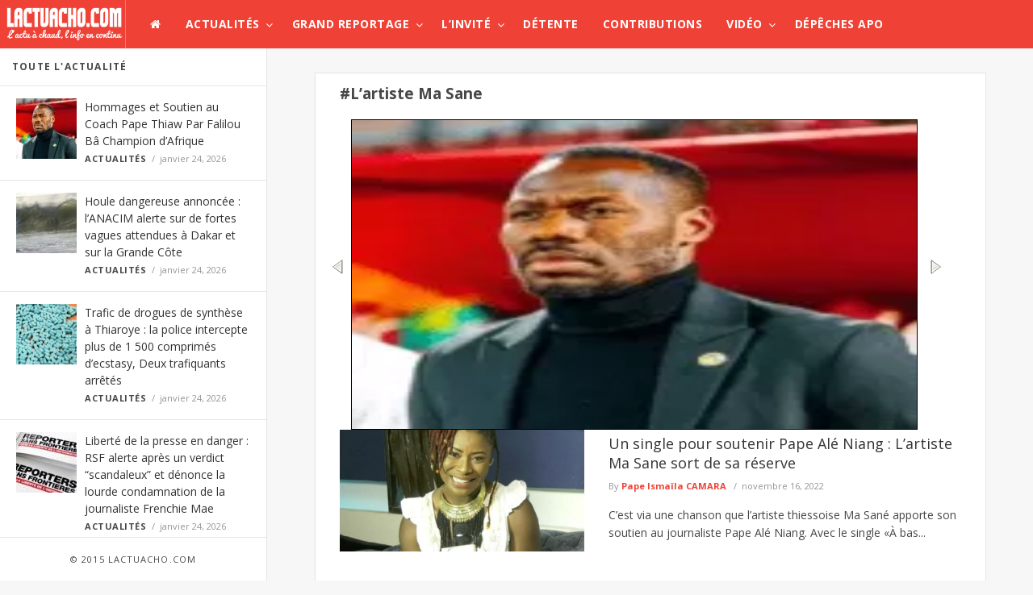

--- FILE ---
content_type: text/html; charset=UTF-8
request_url: https://www.lactuacho.com/tag/lartiste-ma-sane/
body_size: 25631
content:
<!doctype html>
<!--[if lt IE 7]> <html class="no-js lt-ie9 lt-ie8 lt-ie7" lang="fr-FR"> <![endif]-->
<!--[if IE 7]>    <html class="no-js lt-ie9 lt-ie8" lang="fr-FR"> <![endif]-->
<!--[if IE 8]>    <html class="no-js lt-ie9" lang="fr-FR"> <![endif]-->
<!--[if IE 9]>    <html class="no-js lt-ie10" lang="fr-FR"> <![endif]-->
<!--[if gt IE 8]><!--> <html class="no-js" lang="fr-FR"> <!--<![endif]-->
<head>
    <meta http-equiv="Content-Type" content="text/html; charset=UTF-8"/>
    <meta name='viewport' content='width=device-width, initial-scale=1, maximum-scale=1, user-scalable=yes'/>
    <link rel="profile" href="http://gmpg.org/xfn/11"/>
    <link rel="pingback" href="https://www.lactuacho.com/xmlrpc.php"/>
    <title>L’artiste Ma Sane &#8211; LACTUACHO.COM</title>
<link rel="shortcut icon" type="image/x-icon" href="https://www.lactuacho.com/wp-content/uploads/2015/03/xfavicon.png.pagespeed.ic.N-SQTCfO3r.webp"/><link rel="apple-touch-icon" href="http://www.lactuacho.com/wp-content/themes/jmagz-themes/public/img/appleicon.png"/> <link rel="apple-touch-icon" sizes="120x120" href="http://www.lactuacho.com/wp-content/themes/jmagz-themes/public/img/appleicon.png"/> <link rel="apple-touch-icon" sizes="72x72" href="http://www.lactuacho.com/wp-content/themes/jmagz-themes/public/img/appleicon.png"/> <link rel="apple-touch-icon" sizes="144x144" href="http://www.lactuacho.com/wp-content/themes/jmagz-themes/public/img/appleicon.png"/> <meta name='robots' content='max-image-preview:large'/>
<link rel='dns-prefetch' href='//fonts.googleapis.com'/>
<link rel="alternate" type="application/rss+xml" title="LACTUACHO.COM &raquo; Flux" href="https://www.lactuacho.com/feed/"/>
<script type="text/javascript" id="wpp-js" src="https://www.lactuacho.com/wp-content/plugins/wordpress-popular-posts/assets/js/wpp.min.js,qver=7.3.6.pagespeed.ce.NVQQm5FpAo.js" data-sampling="0" data-sampling-rate="100" data-api-url="https://www.lactuacho.com/wp-json/wordpress-popular-posts" data-post-id="0" data-token="410d37226a" data-lang="0" data-debug="0"></script>
<style id='wp-img-auto-sizes-contain-inline-css' type='text/css'>img:is([sizes=auto i],[sizes^="auto," i]){contain-intrinsic-size:3000px 1500px}</style>
<style id='wp-emoji-styles-inline-css' type='text/css'>img.wp-smiley,img.emoji{display:inline!important;border:none!important;box-shadow:none!important;height:1em!important;width:1em!important;margin:0 .07em!important;vertical-align:-.1em!important;background:none!important;padding:0!important}</style>
<style id='wp-block-library-inline-css' type='text/css'>:root{--wp-block-synced-color:#7a00df;--wp-block-synced-color--rgb:122 , 0 , 223;--wp-bound-block-color:var(--wp-block-synced-color);--wp-editor-canvas-background:#ddd;--wp-admin-theme-color:#007cba;--wp-admin-theme-color--rgb:0 , 124 , 186;--wp-admin-theme-color-darker-10:#006ba1;--wp-admin-theme-color-darker-10--rgb:0 , 107 , 160.5;--wp-admin-theme-color-darker-20:#005a87;--wp-admin-theme-color-darker-20--rgb:0 , 90 , 135;--wp-admin-border-width-focus:2px}@media (min-resolution:192dpi){:root{--wp-admin-border-width-focus:1.5px}}.wp-element-button{cursor:pointer}:root .has-very-light-gray-background-color{background-color:#eee}:root .has-very-dark-gray-background-color{background-color:#313131}:root .has-very-light-gray-color{color:#eee}:root .has-very-dark-gray-color{color:#313131}:root .has-vivid-green-cyan-to-vivid-cyan-blue-gradient-background{background:linear-gradient(135deg,#00d084,#0693e3)}:root .has-purple-crush-gradient-background{background:linear-gradient(135deg,#34e2e4,#4721fb 50%,#ab1dfe)}:root .has-hazy-dawn-gradient-background{background:linear-gradient(135deg,#faaca8,#dad0ec)}:root .has-subdued-olive-gradient-background{background:linear-gradient(135deg,#fafae1,#67a671)}:root .has-atomic-cream-gradient-background{background:linear-gradient(135deg,#fdd79a,#004a59)}:root .has-nightshade-gradient-background{background:linear-gradient(135deg,#330968,#31cdcf)}:root .has-midnight-gradient-background{background:linear-gradient(135deg,#020381,#2874fc)}:root{--wp--preset--font-size--normal:16px;--wp--preset--font-size--huge:42px}.has-regular-font-size{font-size:1em}.has-larger-font-size{font-size:2.625em}.has-normal-font-size{font-size:var(--wp--preset--font-size--normal)}.has-huge-font-size{font-size:var(--wp--preset--font-size--huge)}.has-text-align-center{text-align:center}.has-text-align-left{text-align:left}.has-text-align-right{text-align:right}.has-fit-text{white-space:nowrap!important}#end-resizable-editor-section{display:none}.aligncenter{clear:both}.items-justified-left{justify-content:flex-start}.items-justified-center{justify-content:center}.items-justified-right{justify-content:flex-end}.items-justified-space-between{justify-content:space-between}.screen-reader-text{border:0;clip-path:inset(50%);height:1px;margin:-1px;overflow:hidden;padding:0;position:absolute;width:1px;word-wrap:normal!important}.screen-reader-text:focus{background-color:#ddd;clip-path:none;color:#444;display:block;font-size:1em;height:auto;left:5px;line-height:normal;padding:15px 23px 14px;text-decoration:none;top:5px;width:auto;z-index:100000}html :where(.has-border-color){border-style:solid}html :where([style*=border-top-color]){border-top-style:solid}html :where([style*=border-right-color]){border-right-style:solid}html :where([style*=border-bottom-color]){border-bottom-style:solid}html :where([style*=border-left-color]){border-left-style:solid}html :where([style*=border-width]){border-style:solid}html :where([style*=border-top-width]){border-top-style:solid}html :where([style*=border-right-width]){border-right-style:solid}html :where([style*=border-bottom-width]){border-bottom-style:solid}html :where([style*=border-left-width]){border-left-style:solid}html :where(img[class*=wp-image-]){height:auto;max-width:100%}:where(figure){margin:0 0 1em}html :where(.is-position-sticky){--wp-admin--admin-bar--position-offset:var(--wp-admin--admin-bar--height,0)}@media screen and (max-width:600px){html :where(.is-position-sticky){--wp-admin--admin-bar--position-offset:0}}</style><style id='global-styles-inline-css' type='text/css'>:root{--wp--preset--aspect-ratio--square:1;--wp--preset--aspect-ratio--4-3: 4/3;--wp--preset--aspect-ratio--3-4: 3/4;--wp--preset--aspect-ratio--3-2: 3/2;--wp--preset--aspect-ratio--2-3: 2/3;--wp--preset--aspect-ratio--16-9: 16/9;--wp--preset--aspect-ratio--9-16: 9/16;--wp--preset--color--black:#000;--wp--preset--color--cyan-bluish-gray:#abb8c3;--wp--preset--color--white:#fff;--wp--preset--color--pale-pink:#f78da7;--wp--preset--color--vivid-red:#cf2e2e;--wp--preset--color--luminous-vivid-orange:#ff6900;--wp--preset--color--luminous-vivid-amber:#fcb900;--wp--preset--color--light-green-cyan:#7bdcb5;--wp--preset--color--vivid-green-cyan:#00d084;--wp--preset--color--pale-cyan-blue:#8ed1fc;--wp--preset--color--vivid-cyan-blue:#0693e3;--wp--preset--color--vivid-purple:#9b51e0;--wp--preset--color--strong-magenta:#a156b4;--wp--preset--color--light-grayish-magenta:#d0a5db;--wp--preset--color--very-light-gray:#eee;--wp--preset--color--very-dark-gray:#444;--wp--preset--gradient--vivid-cyan-blue-to-vivid-purple:linear-gradient(135deg,#0693e3 0%,#9b51e0 100%);--wp--preset--gradient--light-green-cyan-to-vivid-green-cyan:linear-gradient(135deg,#7adcb4 0%,#00d082 100%);--wp--preset--gradient--luminous-vivid-amber-to-luminous-vivid-orange:linear-gradient(135deg,#fcb900 0%,#ff6900 100%);--wp--preset--gradient--luminous-vivid-orange-to-vivid-red:linear-gradient(135deg,#ff6900 0%,#cf2e2e 100%);--wp--preset--gradient--very-light-gray-to-cyan-bluish-gray:linear-gradient(135deg,#eee 0%,#a9b8c3 100%);--wp--preset--gradient--cool-to-warm-spectrum:linear-gradient(135deg,#4aeadc 0%,#9778d1 20%,#cf2aba 40%,#ee2c82 60%,#fb6962 80%,#fef84c 100%);--wp--preset--gradient--blush-light-purple:linear-gradient(135deg,#ffceec 0%,#9896f0 100%);--wp--preset--gradient--blush-bordeaux:linear-gradient(135deg,#fecda5 0%,#fe2d2d 50%,#6b003e 100%);--wp--preset--gradient--luminous-dusk:linear-gradient(135deg,#ffcb70 0%,#c751c0 50%,#4158d0 100%);--wp--preset--gradient--pale-ocean:linear-gradient(135deg,#fff5cb 0%,#b6e3d4 50%,#33a7b5 100%);--wp--preset--gradient--electric-grass:linear-gradient(135deg,#caf880 0%,#71ce7e 100%);--wp--preset--gradient--midnight:linear-gradient(135deg,#020381 0%,#2874fc 100%);--wp--preset--font-size--small:13px;--wp--preset--font-size--medium:20px;--wp--preset--font-size--large:36px;--wp--preset--font-size--x-large:42px;--wp--preset--spacing--20:.44rem;--wp--preset--spacing--30:.67rem;--wp--preset--spacing--40:1rem;--wp--preset--spacing--50:1.5rem;--wp--preset--spacing--60:2.25rem;--wp--preset--spacing--70:3.38rem;--wp--preset--spacing--80:5.06rem;--wp--preset--shadow--natural:6px 6px 9px rgba(0,0,0,.2);--wp--preset--shadow--deep:12px 12px 50px rgba(0,0,0,.4);--wp--preset--shadow--sharp:6px 6px 0 rgba(0,0,0,.2);--wp--preset--shadow--outlined:6px 6px 0 -3px #fff , 6px 6px #000;--wp--preset--shadow--crisp:6px 6px 0 #000}:where(.is-layout-flex){gap:.5em}:where(.is-layout-grid){gap:.5em}body .is-layout-flex{display:flex}.is-layout-flex{flex-wrap:wrap;align-items:center}.is-layout-flex > :is(*, div){margin:0}body .is-layout-grid{display:grid}.is-layout-grid > :is(*, div){margin:0}:where(.wp-block-columns.is-layout-flex){gap:2em}:where(.wp-block-columns.is-layout-grid){gap:2em}:where(.wp-block-post-template.is-layout-flex){gap:1.25em}:where(.wp-block-post-template.is-layout-grid){gap:1.25em}.has-black-color{color:var(--wp--preset--color--black)!important}.has-cyan-bluish-gray-color{color:var(--wp--preset--color--cyan-bluish-gray)!important}.has-white-color{color:var(--wp--preset--color--white)!important}.has-pale-pink-color{color:var(--wp--preset--color--pale-pink)!important}.has-vivid-red-color{color:var(--wp--preset--color--vivid-red)!important}.has-luminous-vivid-orange-color{color:var(--wp--preset--color--luminous-vivid-orange)!important}.has-luminous-vivid-amber-color{color:var(--wp--preset--color--luminous-vivid-amber)!important}.has-light-green-cyan-color{color:var(--wp--preset--color--light-green-cyan)!important}.has-vivid-green-cyan-color{color:var(--wp--preset--color--vivid-green-cyan)!important}.has-pale-cyan-blue-color{color:var(--wp--preset--color--pale-cyan-blue)!important}.has-vivid-cyan-blue-color{color:var(--wp--preset--color--vivid-cyan-blue)!important}.has-vivid-purple-color{color:var(--wp--preset--color--vivid-purple)!important}.has-black-background-color{background-color:var(--wp--preset--color--black)!important}.has-cyan-bluish-gray-background-color{background-color:var(--wp--preset--color--cyan-bluish-gray)!important}.has-white-background-color{background-color:var(--wp--preset--color--white)!important}.has-pale-pink-background-color{background-color:var(--wp--preset--color--pale-pink)!important}.has-vivid-red-background-color{background-color:var(--wp--preset--color--vivid-red)!important}.has-luminous-vivid-orange-background-color{background-color:var(--wp--preset--color--luminous-vivid-orange)!important}.has-luminous-vivid-amber-background-color{background-color:var(--wp--preset--color--luminous-vivid-amber)!important}.has-light-green-cyan-background-color{background-color:var(--wp--preset--color--light-green-cyan)!important}.has-vivid-green-cyan-background-color{background-color:var(--wp--preset--color--vivid-green-cyan)!important}.has-pale-cyan-blue-background-color{background-color:var(--wp--preset--color--pale-cyan-blue)!important}.has-vivid-cyan-blue-background-color{background-color:var(--wp--preset--color--vivid-cyan-blue)!important}.has-vivid-purple-background-color{background-color:var(--wp--preset--color--vivid-purple)!important}.has-black-border-color{border-color:var(--wp--preset--color--black)!important}.has-cyan-bluish-gray-border-color{border-color:var(--wp--preset--color--cyan-bluish-gray)!important}.has-white-border-color{border-color:var(--wp--preset--color--white)!important}.has-pale-pink-border-color{border-color:var(--wp--preset--color--pale-pink)!important}.has-vivid-red-border-color{border-color:var(--wp--preset--color--vivid-red)!important}.has-luminous-vivid-orange-border-color{border-color:var(--wp--preset--color--luminous-vivid-orange)!important}.has-luminous-vivid-amber-border-color{border-color:var(--wp--preset--color--luminous-vivid-amber)!important}.has-light-green-cyan-border-color{border-color:var(--wp--preset--color--light-green-cyan)!important}.has-vivid-green-cyan-border-color{border-color:var(--wp--preset--color--vivid-green-cyan)!important}.has-pale-cyan-blue-border-color{border-color:var(--wp--preset--color--pale-cyan-blue)!important}.has-vivid-cyan-blue-border-color{border-color:var(--wp--preset--color--vivid-cyan-blue)!important}.has-vivid-purple-border-color{border-color:var(--wp--preset--color--vivid-purple)!important}.has-vivid-cyan-blue-to-vivid-purple-gradient-background{background:var(--wp--preset--gradient--vivid-cyan-blue-to-vivid-purple)!important}.has-light-green-cyan-to-vivid-green-cyan-gradient-background{background:var(--wp--preset--gradient--light-green-cyan-to-vivid-green-cyan)!important}.has-luminous-vivid-amber-to-luminous-vivid-orange-gradient-background{background:var(--wp--preset--gradient--luminous-vivid-amber-to-luminous-vivid-orange)!important}.has-luminous-vivid-orange-to-vivid-red-gradient-background{background:var(--wp--preset--gradient--luminous-vivid-orange-to-vivid-red)!important}.has-very-light-gray-to-cyan-bluish-gray-gradient-background{background:var(--wp--preset--gradient--very-light-gray-to-cyan-bluish-gray)!important}.has-cool-to-warm-spectrum-gradient-background{background:var(--wp--preset--gradient--cool-to-warm-spectrum)!important}.has-blush-light-purple-gradient-background{background:var(--wp--preset--gradient--blush-light-purple)!important}.has-blush-bordeaux-gradient-background{background:var(--wp--preset--gradient--blush-bordeaux)!important}.has-luminous-dusk-gradient-background{background:var(--wp--preset--gradient--luminous-dusk)!important}.has-pale-ocean-gradient-background{background:var(--wp--preset--gradient--pale-ocean)!important}.has-electric-grass-gradient-background{background:var(--wp--preset--gradient--electric-grass)!important}.has-midnight-gradient-background{background:var(--wp--preset--gradient--midnight)!important}.has-small-font-size{font-size:var(--wp--preset--font-size--small)!important}.has-medium-font-size{font-size:var(--wp--preset--font-size--medium)!important}.has-large-font-size{font-size:var(--wp--preset--font-size--large)!important}.has-x-large-font-size{font-size:var(--wp--preset--font-size--x-large)!important}</style>

<style id='classic-theme-styles-inline-css' type='text/css'>.wp-block-button__link{color:#fff;background-color:#32373c;border-radius:9999px;box-shadow:none;text-decoration:none;padding:calc(.667em + 2px) calc(1.333em + 2px);font-size:1.125em}.wp-block-file__button{background:#32373c;color:#fff;text-decoration:none}</style>
<link rel='stylesheet' id='bbp-default-css' href='https://www.lactuacho.com/wp-content/plugins/bbpress/templates/default/css/bbpress.min.css,qver=2.6.14.pagespeed.ce.I-J3Hk1tk5.css' type='text/css' media='all'/>
<style id='cm-frontend-css' media='all'>.constellation{position:relative}.constellation>.menu-item{position:static}.constellation .menu-item:hover .dropdown-menu{visibility:visible}.constellation .dropdown-menu{display:block;visibility:hidden;position:absolute;left:auto;top:45px;left:0;border:none;z-index:1000;margin:0;padding:3px 0 0 0;background:#333;color:#fff}.constellation .dropdown.open .dropdown-menu{visibility:visible}.constellation .dropdown-menu>ul{left:0;top:0;float:left;padding:0;margin:0;width:200px;overflow:visible;clip:auto}.constellation .dropdown-menu.full-width{display:table;width:100%}.constellation-widget{display:table-cell;padding:5px}</style>
<link rel='stylesheet' id='contact-form-7-css' href='https://www.lactuacho.com/wp-content/plugins/contact-form-7/includes/css/A.styles.css,qver=6.1.4.pagespeed.cf.bY4dTi-wnh.css' type='text/css' media='all'/>
<link rel='stylesheet' id='rs-plugin-settings-css' href='https://www.lactuacho.com/wp-content/plugins/revslider/public/assets/css/A.rs6.css,qver=6.0.5.pagespeed.cf.5RNvmKGHe0.css' type='text/css' media='all'/>
<style id='rs-plugin-settings-inline-css' type='text/css'>.tp-caption a{color:#ff7302;text-shadow:none;-webkit-transition:all .2s ease-out;-moz-transition:all .2s ease-out;-o-transition:all .2s ease-out;-ms-transition:all .2s ease-out}.tp-caption a:hover{color:#ffa902}</style>
<style id='math-captcha-frontend-css' media='all'>.math-captcha-form{display:block;float:none;clear:both}.login form .math-captcha-form span{display:inline-block;margin-bottom:16px}input[type="text"].mc-input{display:inline-block;width:60px!important;vertical-align:middle;margin-bottom:0}</style>
<style id='wordpress-popular-posts-css-css' media='all'>.wpp-no-data{}.wpp-list{}.wpp-list li{overflow:hidden;float:none;clear:both;margin-bottom:1rem}.wpp-list li:last-of-type{margin-bottom:0}.wpp-list li.current{}.wpp-thumbnail{display:inline;float:left;margin:0 1rem 0 0;border:none}.wpp_def_no_src{object-fit:contain}.wpp-post-title{}.wpp-excerpt{}.wpp-excerpt:empty{display:none}.wpp-meta,.post-stats{display:block;font-size:.8em}.wpp-meta:empty,.post-stats:empty{display:none}.wpp-comments{}.wpp-views{}.wpp-author{}.wpp-date{}.wpp-category{}.wpp-rating{}</style>
<link rel='stylesheet' id='jeg_font-css' href='https://fonts.googleapis.com/css?family=Open+Sans:400,700,400italic,700italic%7CLora:400,400italic' type='text/css' media='all'/>
<link rel='stylesheet' id='mediaelement-css' href='https://www.lactuacho.com/wp-includes/js/mediaelement/mediaelementplayer-legacy.min.css,qver=4.2.17.pagespeed.ce.Kw3X7s6gO0.css' type='text/css' media='all'/>
<link rel='stylesheet' id='wp-mediaelement-css' href='https://www.lactuacho.com/wp-includes/js/mediaelement/wp-mediaelement.min.css,qver=6.9.pagespeed.ce.6pWCdrfeRU.css' type='text/css' media='all'/>
<link rel='stylesheet' id='jeg-style-css' href='https://www.lactuacho.com/wp-content/themes/jmagz-themes/A.style.css,qver=1.7.pagespeed.cf.7jlAX_ORt-.css' type='text/css' media='all'/>
<link rel='stylesheet' id='jeg-fontawesome-css' href='https://www.lactuacho.com/wp-content/themes/jmagz-themes/public/css/fonticons/A.font-awesome.min.css,qver=1.7.pagespeed.cf.cb4OVbhQwW.css' type='text/css' media='all'/>
<link rel='stylesheet' id='jeg-chosen-css' href='https://www.lactuacho.com/wp-content/themes/jmagz-themes/public/css/chosen/A.chosen.css,qver=1.7.pagespeed.cf.c2jNb2vQy0.css' type='text/css' media='all'/>
<link rel='stylesheet' id='jeg-responsive-css' href='https://www.lactuacho.com/wp-content/themes/jmagz-themes/public/css/A.responsive.css,qver=1.7.pagespeed.cf.4GRpGgL1E7.css' type='text/css' media='all'/>
<style id='jeg-scrollpane-css' media='all'>.jspContainer{overflow:hidden;position:relative}.jspPane{position:absolute;width:100%!important}.jspVerticalBar{position:absolute;top:0;right:0;width:8px;height:100%;background:transparent}.jspDrag{opacity:0;-webkit-transition:opacity .3s ease .3s;-o-transition:opacity .3s ease .3s;transition:opacity .3s ease .3s}.jspContainer:hover .jspDrag{opacity:1;-webkit-transition:opacity .1s ease 0s;-o-transition:opacity .1s ease 0s;transition:opacity .1s ease 0s}.jspHorizontalBar{position:absolute;bottom:0;left:0;width:100%;height:16px;background:red}.jspCap{display:none}.jspHorizontalBar .jspCap{float:left}.jspTrack{background:transparent;position:relative}.jspDrag{background:#ababab;position:relative;top:0;left:-3px;cursor:pointer;border-radius:5px}.jspHorizontalBar .jspTrack,.jspHorizontalBar .jspDrag{float:left;height:100%}.jspArrow{background:#50506d;text-indent:-20000px;display:block;cursor:pointer;padding:0;margin:0}.jspArrow.jspDisabled{cursor:default;background:#80808d}.jspVerticalBar .jspArrow{height:16px}.jspHorizontalBar .jspArrow{width:9px;float:left;height:100%}.jspVerticalBar .jspArrow:focus{outline:none}.jspCorner{background:#eeeef4;float:left;height:100%}* html .jspCorner{margin:0 -3px 0 0}</style>
<link rel='stylesheet' id='jeg-magnific-css' href='https://www.lactuacho.com/wp-content/themes/jmagz-themes/public/css/A.magnific-popup.css,qver=1.7.pagespeed.cf.SIRzGt1sqV.css' type='text/css' media='all'/>
<style id='jeg-carousel-css' media='all'>.owl-carousel .owl-wrapper:after{content:".";display:block;clear:both;visibility:hidden;line-height:0;height:0}.owl-carousel{display:none;position:relative;width:100%;-ms-touch-action:pan-y}.owl-carousel .owl-wrapper{display:none;position:relative;-webkit-transform:translate3d(0,0,0)}.owl-carousel .owl-wrapper-outer{overflow:hidden;position:relative;width:100%}.owl-carousel .owl-wrapper-outer.autoHeight{-webkit-transition:height 500ms ease-in-out;-moz-transition:height 500ms ease-in-out;-ms-transition:height 500ms ease-in-out;-o-transition:height 500ms ease-in-out;transition:height 500ms ease-in-out}.owl-carousel .owl-item{float:left}.owl-controls .owl-page,.owl-controls .owl-buttons div{cursor:pointer}.owl-controls{-webkit-user-select:none;-khtml-user-select:none;-moz-user-select:none;-ms-user-select:none;user-select:none;-webkit-tap-highlight-color:rgba(0,0,0,0)}.grabbing{cursor:url(/wp-content/themes/jmagz-themes/public/js/owl-carousel/xgrabbing.png.pagespeed.ic.gP-sVXK61f.webp) 8 8 , move}.owl-carousel .owl-wrapper,.owl-carousel .owl-item{-webkit-backface-visibility:hidden;-moz-backface-visibility:hidden;-ms-backface-visibility:hidden;-webkit-transform:translate3d(0,0,0);-moz-transform:translate3d(0,0,0);-ms-transform:translate3d(0,0,0)}</style>
<style id='jeg-additional-style-css' media='all'>@font-face{font-family:jkreativ;src:url(/wp-content/themes/jmagz-themes/public/jkreativ-icon/fonts/jkreativ.eot?z1yfiv);src:url(/wp-content/themes/jmagz-themes/public/jkreativ-icon/fonts/jkreativ.eot?#iefixz1yfiv) format('embedded-opentype'),url(/wp-content/themes/jmagz-themes/public/jkreativ-icon/fonts/jkreativ.woff?z1yfiv) format('woff'),url(/wp-content/themes/jmagz-themes/public/jkreativ-icon/fonts/jkreativ.ttf?z1yfiv) format('truetype'),url(/wp-content/themes/jmagz-themes/public/jkreativ-icon/fonts/jkreativ.svg?z1yfiv#jkreativ) format('svg');font-weight:400;font-style:normal}[class*=" icon-"],[class^=icon-]{font-family:jkreativ;speak:none;font-style:normal;font-weight:400;font-variant:normal;text-transform:none;line-height:1;-webkit-font-smoothing:antialiased;-moz-osx-font-smoothing:grayscale}.icon-500px:before{content:"\e601"}.icon-500px-2:before{content:"\e600"}</style>
<style id='jeg-additional-style-inline-css' type='text/css'>#navbar,.header-style-1 .logo,.top-search [name="s"]{height:60px}header ul.menu>li>a,.top-socials li,.top-search-toggle,.top-search [name="s"]{line-height:60px}.logo img{margin-left:5px;margin-top:0;margin-right:0;margin-bottom:0}#top{background-color:#d33}#top{height:170px}#main{background-position:center center}@media only screen and (min-width:320px) and (max-width:1024px){.mobile-toggle,#navbar,.header-style-1 .logo,.top-search [name="s"]{height:60px;line-height:60px}}#top{height:auto}.header-style-2 .logo img{min-height:110px}.article-content p{text-align:justify}</style>
<script type="text/javascript" src="https://www.lactuacho.com/wp-includes/js/jquery/jquery.min.js,qver=3.7.1.pagespeed.jm.PoWN7KAtLT.js" id="jquery-core-js"></script>
<script type="text/javascript" src="https://www.lactuacho.com/wp-includes/js/jquery/jquery-migrate.min.js,qver=3.4.1.pagespeed.jm.bhhu-RahTI.js" id="jquery-migrate-js"></script>
<script type="text/javascript" src="https://www.lactuacho.com/wp-content/plugins/revslider/public/assets/js/revolution.tools.min.js,qver=6.0.pagespeed.jm.xGFHiH57bM.js" id="tp-tools-js"></script>
<script type="text/javascript" src="https://www.lactuacho.com/wp-content/plugins/revslider/public/assets/js/rs6.min.js?ver=6.0.5" id="revmin-js"></script>
<link rel="https://api.w.org/" href="https://www.lactuacho.com/wp-json/"/><link rel="alternate" title="JSON" type="application/json" href="https://www.lactuacho.com/wp-json/wp/v2/tags/34387"/><link rel="EditURI" type="application/rsd+xml" title="RSD" href="https://www.lactuacho.com/xmlrpc.php?rsd"/>
<meta name="generator" content="WordPress 6.9"/>
<script src="//ced.sascdn.com/tag/2136/smart.js" type="text/javascript" async></script>
<script type="text/javascript">var sas=sas||{};sas.cmd=sas.cmd||[];sas.cmd.push(function(){sas.setup({networkid:2136,domain:"//www3.smartadserver.com",async:true});});</script>            <style id="wpp-loading-animation-styles">@-webkit-keyframes bgslide{from{background-position-x:0}to{background-position-x:-200%}}@keyframes bgslide{from{background-position-x:0}to{background-position-x:-200%}}.wpp-widget-block-placeholder,.wpp-shortcode-placeholder{margin:0 auto;width:60px;height:3px;background:#dd3737;background:linear-gradient(90deg,#dd3737 0%,#571313 10%,#dd3737 100%);background-size:200% auto;border-radius:3px;-webkit-animation:bgslide 1s infinite linear;animation:bgslide 1s infinite linear}</style>
            <meta name="generator" content="Powered by Visual Composer - drag and drop page builder for WordPress."/>
<!--[if IE 8]><link rel="stylesheet" type="text/css" href="https://www.lactuacho.com/wp-content/plugins/js_composer/assets/css/vc-ie8.css" media="screen"><![endif]--><meta name="generator" content="Powered by Slider Revolution 6.0.5 - responsive, Mobile-Friendly Slider Plugin for WordPress with comfortable drag and drop interface."/>
<script type="text/javascript">function setREVStartSize(a){try{var b,c=document.getElementById(a.c).parentNode.offsetWidth;if(c=0===c||isNaN(c)?window.innerWidth:c,a.tabw=void 0===a.tabw?0:parseInt(a.tabw),a.thumbw=void 0===a.thumbw?0:parseInt(a.thumbw),a.tabh=void 0===a.tabh?0:parseInt(a.tabh),a.thumbh=void 0===a.thumbh?0:parseInt(a.thumbh),a.tabhide=void 0===a.tabhide?0:parseInt(a.tabhide),a.thumbhide=void 0===a.thumbhide?0:parseInt(a.thumbhide),a.mh=void 0===a.mh||""==a.mh?0:a.mh,"fullscreen"===a.layout||"fullscreen"===a.l)b=Math.max(a.mh,window.innerHeight);else{for(var d in a.gw=Array.isArray(a.gw)?a.gw:[a.gw],a.rl)(void 0===a.gw[d]||0===a.gw[d])&&(a.gw[d]=a.gw[d-1]);for(var d in a.gh=void 0===a.el||""===a.el||Array.isArray(a.el)&&0==a.el.length?a.gh:a.el,a.gh=Array.isArray(a.gh)?a.gh:[a.gh],a.rl)(void 0===a.gh[d]||0===a.gh[d])&&(a.gh[d]=a.gh[d-1]);var e,f=Array(a.rl.length),g=0;for(var d in a.tabw=a.tabhide>=c?0:a.tabw,a.thumbw=a.thumbhide>=c?0:a.thumbw,a.tabh=a.tabhide>=c?0:a.tabh,a.thumbh=a.thumbhide>=c?0:a.thumbh,a.rl)f[d]=a.rl[d]<window.innerWidth?0:a.rl[d];for(var d in e=f[0],f)e>f[d]&&0<f[d]&&(e=f[d],g=d);var h=c>a.gw[g]+a.tabw+a.thumbw?1:(c-(a.tabw+a.thumbw))/a.gw[g];b=a.gh[g]*h+(a.tabh+a.thumbh)}void 0===window.rs_init_css&&(window.rs_init_css=document.head.appendChild(document.createElement("style"))),document.getElementById(a.c).height=b,window.rs_init_css.innerHTML+="#"+a.c+"_wrapper { height: "+b+"px }"}catch(a){console.log("Failure at Presize of Slider:"+a)}};</script>
<link rel='stylesheet' id='smooth_default-css' href='https://www.lactuacho.com/wp-content/plugins/smooth-slider/css/skins/default/style.css?ver=2.8.8' type='text/css' media='all'/>
</head>
<body class="archive tag tag-lartiste-ma-sane tag-34387 wp-theme-jmagz-themes jmagz wpb-js-composer js-comp-ver-4.4.2 vc_responsive">
<nav id="mobile-menu" role="navigation">
    <section class="mobile-menu-container">
        <section class="mobile-search">
            <form method="get" class="search-form" action="https://www.lactuacho.com/">
    <input type="text" autocomplete="off" name="s" placeholder="Type and Enter to Search">
    <button type="submit" name="button"><i data-loading="fa fa-spinner fa-spin" data-normal="fa fa-search" class="fa fa-search"></i></button>
</form>
        </section>
            </section>
</nav><header class="header-style-1">
    <div id="navbar">
                <a href="#" class="mobile-toggle sidebar-toggle"><i class="fa fa-newspaper-o"></i></a>
                <a href="https://www.lactuacho.com" class="logo"><img src="[data-uri]" data-at2x="https://www.lactuacho.com/wp-content/uploads/2015/03/logo1.png" alt=&#039;L&#039;Actu à chaud, L&#039;Info en continu&#039;></a>
        <a href="https://www.lactuacho.com" class="mobile-logo"><img src="[data-uri]" data-at2x="https://www.lactuacho.com/wp-content/uploads/2015/03/logo1.png" alt=&#039;L&#039;Actu à chaud, L&#039;Info en continu&#039;></a>
        <nav class="main-nav">
            <ul class="menu">
    <li class="home "><a href="https://www.lactuacho.com"><i class="fa fa-home"></i></a></li>
    <li id="menu-item-2387" class="menu-item menu-item-type-taxonomy menu-item-object-category menu-item-2387 bgnav mega-menu"><a href="https://www.lactuacho.com/category/actualites/">Actualités</a><div class='sub-menu'>
                    <div class='newsfeed clearfix'>
                        <ul class='newsfeed-categories'>
                            <li data-menu-category-id='302' class='newsfeed-heading active'><a href='https://www.lactuacho.com/category/actualites/'>Recent News</a></li><li data-menu-category-id='8' class=''>
                        <a href='https://www.lactuacho.com/category/actualites/economie/'>Economie</a>
                    </li><li data-menu-category-id='10' class=''>
                        <a href='https://www.lactuacho.com/category/actualites/international/'>International</a>
                    </li><li data-menu-category-id='26' class=''>
                        <a href='https://www.lactuacho.com/category/actualites/people/'>People</a>
                    </li><li data-menu-category-id='7' class=''>
                        <a href='https://www.lactuacho.com/category/actualites/politique/'>Politique</a>
                    </li><li data-menu-category-id='9' class=''>
                        <a href='https://www.lactuacho.com/category/actualites/societe/'>Société</a>
                    </li><li data-menu-category-id='25' class=''>
                        <a href='https://www.lactuacho.com/category/actualites/sports/'>Sports</a>
                    </li>
                        </ul>
                        <div class='newsfeed-posts'>

                            <div class='newsfeed-overlay'>
                                <div class='jpreloader preloader'>
                                    <span></span><span></span><span></span><span></span><span></span>
                                </div>
                            </div>
                        </div>
                    </div>
                </div></li>
<li id="menu-item-411" class="menu-item menu-item-type-taxonomy menu-item-object-category menu-item-411 bgnav mega-menu"><a href="https://www.lactuacho.com/category/grand-reportage/">Grand Reportage</a><div class='sub-menu'>
                    <div class='newsfeed clearfix'>
                        <ul class='newsfeed-categories'>
                            <li data-menu-category-id='11' class='newsfeed-heading active'><a href='https://www.lactuacho.com/category/grand-reportage/'>Recent News</a></li>
                        </ul>
                        <div class='newsfeed-posts'>

                            <div class='newsfeed-overlay'>
                                <div class='jpreloader preloader'>
                                    <span></span><span></span><span></span><span></span><span></span>
                                </div>
                            </div>
                        </div>
                    </div>
                </div></li>
<li id="menu-item-425" class="menu-item menu-item-type-taxonomy menu-item-object-category menu-item-425 bgnav mega-menu"><a href="https://www.lactuacho.com/category/linvite/">L&rsquo;invité</a><div class='sub-menu'>
                    <div class='newsfeed clearfix'>
                        <ul class='newsfeed-categories'>
                            <li data-menu-category-id='75' class='newsfeed-heading active'><a href='https://www.lactuacho.com/category/linvite/'>Recent News</a></li>
                        </ul>
                        <div class='newsfeed-posts'>

                            <div class='newsfeed-overlay'>
                                <div class='jpreloader preloader'>
                                    <span></span><span></span><span></span><span></span><span></span>
                                </div>
                            </div>
                        </div>
                    </div>
                </div></li>
<li id="menu-item-2389" class="menu-item menu-item-type-taxonomy menu-item-object-category menu-item-2389 bgnav"><a href="https://www.lactuacho.com/category/detente/">Détente</a></li>
<li id="menu-item-2388" class="menu-item menu-item-type-taxonomy menu-item-object-category menu-item-2388 bgnav"><a href="https://www.lactuacho.com/category/contributions/">Contributions</a></li>
<li id="menu-item-2402" class="menu-item menu-item-type-taxonomy menu-item-object-category menu-item-2402 bgnav mega-menu"><a href="https://www.lactuacho.com/category/video/">Vidéo</a><div class='sub-menu'>
                    <div class='newsfeed clearfix'>
                        <ul class='newsfeed-categories'>
                            <li data-menu-category-id='962' class='newsfeed-heading active'><a href='https://www.lactuacho.com/category/video/'>Recent News</a></li>
                        </ul>
                        <div class='newsfeed-posts'>

                            <div class='newsfeed-overlay'>
                                <div class='jpreloader preloader'>
                                    <span></span><span></span><span></span><span></span><span></span>
                                </div>
                            </div>
                        </div>
                    </div>
                </div></li>
<li id="menu-item-23375" class="menu-item menu-item-type-post_type menu-item-object-post menu-item-23375 bgnav"><a href="https://www.lactuacho.com/depeches-apo/">Dépêches APO</a></li>
</ul>            <div class="right-nav">

    
        <ul class="top-socials">
            </ul>
    
    </div>
        </nav>
        <a href="#" class="mobile-toggle menu-toggle"><i class="fa fa-navicon"></i></a>
    </div>
</header><aside id="sidebar">
    <section class="sidebar-posts">
        <div class="sidebar-post-wrapper">
            <h2 class="sidebar-heading">Toute l'actualité</h2>
            <div class=' sidebar-post-item clearfix ' data-id='82826'>
                    <figure class="thumb  ">
                <a href="https://www.lactuacho.com/hommages-et-soutien-au-coach-pape-thiaw-par-falilou-ba-champion-dafrique/" class="ajax">
                    <img class='lazyOwl unveil' src='[data-uri]' data-src='https://www.lactuacho.com/wp-content/uploads/2025/03/pape-thiaw-entraineur-senegal-75x75.png' alt='Hommages et Soutien au Coach Pape Thiaw  Par Falilou Bâ Champion d&rsquo;Afrique'>
                </a>
            </figure>
                    <div class='content'>
                        <h3 class='post-title'><a class='ajax' href='https://www.lactuacho.com/hommages-et-soutien-au-coach-pape-thiaw-par-falilou-ba-champion-dafrique/'>Hommages et Soutien au Coach Pape Thiaw  Par Falilou Bâ Champion d&rsquo;Afrique</a></h3>
                        <footer class='post-meta'>
                            <span class='post-category'><a href='https://www.lactuacho.com/category/actualites/' rel='category'>Actualités</a></span><time class='post-date' datetime='2026-01-24 17:56:51'>janvier 24, 2026 </time>
                        </footer>
                    </div>
                </div><div class=' sidebar-post-item clearfix ' data-id='82824'>
                    <figure class="thumb  ">
                <a href="https://www.lactuacho.com/houle-dangereuse-annoncee-lanacim-alerte-sur-de-fortes-vagues-attendues-a-dakar-et-sur-la-grande-cote/" class="ajax">
                    <img class='lazyOwl unveil' src='[data-uri]' data-src='https://www.lactuacho.com/wp-content/uploads/2020/11/houle-dangereuse-75x75.jpg' alt='Houle dangereuse annoncée : l’ANACIM alerte sur de fortes vagues attendues à Dakar et sur la Grande Côte'>
                </a>
            </figure>
                    <div class='content'>
                        <h3 class='post-title'><a class='ajax' href='https://www.lactuacho.com/houle-dangereuse-annoncee-lanacim-alerte-sur-de-fortes-vagues-attendues-a-dakar-et-sur-la-grande-cote/'>Houle dangereuse annoncée : l’ANACIM alerte sur de fortes vagues attendues à Dakar et sur la Grande Côte</a></h3>
                        <footer class='post-meta'>
                            <span class='post-category'><a href='https://www.lactuacho.com/category/actualites/' rel='category'>Actualités</a></span><time class='post-date' datetime='2026-01-24 15:08:35'>janvier 24, 2026 </time>
                        </footer>
                    </div>
                </div><div class=' sidebar-post-item clearfix ' data-id='82822'>
                    <figure class="thumb  ">
                <a href="https://www.lactuacho.com/trafic-de-drogues-de-synthese-a-thiaroye-la-police-intercepte-plus-de-1-500-comprimes-decstasy-deux-trafiquants-arretes/" class="ajax">
                    <img class='lazyOwl unveil' src='[data-uri]' data-src='https://www.lactuacho.com/wp-content/uploads/2022/12/comprimés-d’ecstasy.-75x75.jpg' alt='Trafic de drogues de synthèse à Thiaroye : la police intercepte plus de 1 500 comprimés d’ecstasy, Deux trafiquants arrêtés'>
                </a>
            </figure>
                    <div class='content'>
                        <h3 class='post-title'><a class='ajax' href='https://www.lactuacho.com/trafic-de-drogues-de-synthese-a-thiaroye-la-police-intercepte-plus-de-1-500-comprimes-decstasy-deux-trafiquants-arretes/'>Trafic de drogues de synthèse à Thiaroye : la police intercepte plus de 1 500 comprimés d’ecstasy, Deux trafiquants arrêtés</a></h3>
                        <footer class='post-meta'>
                            <span class='post-category'><a href='https://www.lactuacho.com/category/actualites/' rel='category'>Actualités</a></span><time class='post-date' datetime='2026-01-24 14:06:58'>janvier 24, 2026 </time>
                        </footer>
                    </div>
                </div><div class=' sidebar-post-item clearfix ' data-id='82815'>
                    <figure class="thumb  ">
                <a href="https://www.lactuacho.com/liberte-de-la-presse-en-danger-rsf-alerte-apres-un-verdict-scandaleux-et-denonce-la-lourde-condamnation-de-la-journaliste-frenchie-mae/" class="ajax">
                    <img class='lazyOwl unveil' src='[data-uri]' data-src='https://www.lactuacho.com/wp-content/uploads/2024/05/Reporters-sans-frontières-RSF-75x75.jpg' alt='Liberté de la presse en danger : RSF alerte après un verdict “scandaleux” et dénonce la lourde condamnation de la journaliste Frenchie Mae'>
                </a>
            </figure>
                    <div class='content'>
                        <h3 class='post-title'><a class='ajax' href='https://www.lactuacho.com/liberte-de-la-presse-en-danger-rsf-alerte-apres-un-verdict-scandaleux-et-denonce-la-lourde-condamnation-de-la-journaliste-frenchie-mae/'>Liberté de la presse en danger : RSF alerte après un verdict “scandaleux” et dénonce la lourde condamnation de la journaliste Frenchie Mae</a></h3>
                        <footer class='post-meta'>
                            <span class='post-category'><a href='https://www.lactuacho.com/category/actualites/' rel='category'>Actualités</a></span><time class='post-date' datetime='2026-01-24 12:26:21'>janvier 24, 2026 </time>
                        </footer>
                    </div>
                </div><div class=' sidebar-post-item clearfix ' data-id='82817'>
                    <figure class="thumb  ">
                <a href="https://www.lactuacho.com/sicap-mbao-deux-individus-arretes-apres-une-tentative-de-vol-dune-rare-violence-sur-une-femme-enceinte/" class="ajax">
                    <img class='lazyOwl unveil' src='[data-uri]' data-src='https://www.lactuacho.com/wp-content/uploads/2023/12/femme-enceinte-75x75.jpg' alt='Sicap Mbao : Deux individus arrêtés après une tentative de vol d’une rare violence sur une femme enceinte'>
                </a>
            </figure>
                    <div class='content'>
                        <h3 class='post-title'><a class='ajax' href='https://www.lactuacho.com/sicap-mbao-deux-individus-arretes-apres-une-tentative-de-vol-dune-rare-violence-sur-une-femme-enceinte/'>Sicap Mbao : Deux individus arrêtés après une tentative de vol d’une rare violence sur une femme enceinte</a></h3>
                        <footer class='post-meta'>
                            <span class='post-category'><a href='https://www.lactuacho.com/category/actualites/' rel='category'>Actualités</a></span><time class='post-date' datetime='2026-01-24 12:06:54'>janvier 24, 2026 </time>
                        </footer>
                    </div>
                </div><div class=' sidebar-post-item clearfix ' data-id='82818'>
                    <figure class="thumb  ">
                <a href="https://www.lactuacho.com/christian-valantin-ou-la-fidelite-a-letat-et-a-lhumanisme-par-hamidou-sall/" class="ajax">
                    <img class='lazyOwl unveil' src='[data-uri]' data-src='https://www.lactuacho.com/wp-content/uploads/2026/01/Christian-Valentin-75x75.png' alt='Christian Valantin, ou la fidélité à l’État et à l’humanisme    Par Hamidou Sall'>
                </a>
            </figure>
                    <div class='content'>
                        <h3 class='post-title'><a class='ajax' href='https://www.lactuacho.com/christian-valantin-ou-la-fidelite-a-letat-et-a-lhumanisme-par-hamidou-sall/'>Christian Valantin, ou la fidélité à l’État et à l’humanisme    Par Hamidou Sall</a></h3>
                        <footer class='post-meta'>
                            <span class='post-category'><a href='https://www.lactuacho.com/category/actualites/' rel='category'>Actualités</a></span><time class='post-date' datetime='2026-01-24 11:06:19'>janvier 24, 2026 </time>
                        </footer>
                    </div>
                </div><div class=' sidebar-post-item clearfix ' data-id='82805'>
                    <figure class="thumb  ">
                <a href="https://www.lactuacho.com/25-janvier-2026-25-janvier-2009-xviieme-anniversaire-du-rappel-a-dieu-de-son-excellence-le-president-mamadou-dia-par-docteur-ibrahima-deme/" class="ajax">
                    <img class='lazyOwl unveil' src='[data-uri]' data-src='https://www.lactuacho.com/wp-content/uploads/2025/01/Mamadou-Dia.png' alt='25 janvier 2026-25 janvier 2009 : XVIIème Anniversaire du Rappel à DIEU de Son Excellence le Président Mamadou Dia Par Docteur Ibrahima Dème'>
                </a>
            </figure>
                    <div class='content'>
                        <h3 class='post-title'><a class='ajax' href='https://www.lactuacho.com/25-janvier-2026-25-janvier-2009-xviieme-anniversaire-du-rappel-a-dieu-de-son-excellence-le-president-mamadou-dia-par-docteur-ibrahima-deme/'>25 janvier 2026-25 janvier 2009 : XVIIème Anniversaire du Rappel à DIEU de Son Excellence le Président Mamadou Dia Par Docteur Ibrahima Dème</a></h3>
                        <footer class='post-meta'>
                            <span class='post-category'><a href='https://www.lactuacho.com/category/actualites/' rel='category'>Actualités</a></span><time class='post-date' datetime='2026-01-24 08:56:42'>janvier 24, 2026 </time>
                        </footer>
                    </div>
                </div><div class=' sidebar-post-item clearfix ' data-id='82811'>
                    <figure class="thumb  ">
                <a href="https://www.lactuacho.com/can-2025-les-senegalais-du-maroc-appellent-a-lapaisement-et-au-vivre-ensemble/" class="ajax">
                    <img class='lazyOwl unveil' src='[data-uri]' data-src='https://www.lactuacho.com/wp-content/uploads/2026/01/Senegal-gagne-la-finale-de-la-CAN-2025-75x75.png' alt='CAN 2025 : les Sénégalais du Maroc appellent à l’apaisement et au vivre-ensemble'>
                </a>
            </figure>
                    <div class='content'>
                        <h3 class='post-title'><a class='ajax' href='https://www.lactuacho.com/can-2025-les-senegalais-du-maroc-appellent-a-lapaisement-et-au-vivre-ensemble/'>CAN 2025 : les Sénégalais du Maroc appellent à l’apaisement et au vivre-ensemble</a></h3>
                        <footer class='post-meta'>
                            <span class='post-category'><a href='https://www.lactuacho.com/category/actualites/' rel='category'>Actualités</a></span><time class='post-date' datetime='2026-01-24 08:39:47'>janvier 24, 2026 </time>
                        </footer>
                    </div>
                </div>        </div>
        <div class="sidebar-loadmore-wrapper">
            <div class="sidebar-loadmore btn btn-small btn-default" data-page="1" data-end="End of Content" data-loading="Loading..." data-loadmore="Load More">
                <i class="btn-icon fa fa-refresh"></i>
                <strong>Load More</strong>
            </div>
        </div>
    </section>

    <div class="sidebar-footer">
        <footer class="bottom">
            <p class="copyright">© 2015 LACTUACHO.COM</p>
        </footer>
    </div>
</aside>

<div id="main">

<div class="section-wrap">
    <div class="wrapper">
        
<div id="content" class="container home-content">
    <section class="post-one-column section">
        <div class="row clearfix">
            <div class="col-md-12 section-heading-wrapper">
                                    <h3 class="archive-heading">#L’artiste Ma Sane  <strong> </strong></h3>
                            </div>
<script type="text/javascript">jQuery(document).ready(function(){jQuery(".smooth_slider_fouc .smooth_slider").show();});jQuery(document).ready(function(){jQuery("#smooth_slider_recent").smooth({fx:"scrollHorz",speed:"500",timeout:5000,next:"#smooth_slider_recent_next",prev:"#smooth_slider_recent_prev",pause:1,slideExpr:"div.smooth_slideri"});jQuery("#smooth_slider_recent").touchwipe({wipeLeft:function(){jQuery("#smooth_slider_recent").smooth("next");},wipeRight:function(){jQuery("#smooth_slider_recent").smooth("prev");},preventDefaultEvents:false});jQuery("#smooth_slider_recent").smoothSlider({sliderWidth:770,sliderHeight:385,navArr:1,img_align:"left"});});</script><noscript><p><strong></strong></p></noscript><div id="smooth_slider_recent" class="smooth_slider" style="max-width:770px;height:385px;min-height:385px;background-color:#ffffff;border:0px solid #dddddd;"><div class="smooth_sliderb"><div class="smooth_slideri" style="max-width:722px;margin:0px 24px 0px 24px;">
			<a href="https://www.lactuacho.com/hommages-et-soutien-au-coach-pape-thiaw-par-falilou-ba-champion-dafrique/" title="Hommages et Soutien au Coach Pape Thiaw  Par Falilou Bâ Champion d&rsquo;Afrique"><img src="https://www.lactuacho.com/wp-content/uploads/2025/03/xpape-thiaw-entraineur-senegal-150x150.png.pagespeed.ic.hUM_ODaNAB.webp" alt="" class="slider_thumbnail thumbnail smooth_slider_thumbnail" width="770" height="" style="float:left;margin:0 10px 0 0px;max-height:385px;border:1px solid #000000;width:770px;"/></a><h2 style="clear:none;line-height:17px;font-family:Arial,Helvetica,sans-serif;font-size:14px;font-weight:bold;font-style:normal;color:#000000;margin:0 0 5px 0;"><a style="color:#000000;font-size:14px;font-weight:bold;font-style:normal;" href="https://www.lactuacho.com/hommages-et-soutien-au-coach-pape-thiaw-par-falilou-ba-champion-dafrique/">Hommages et Soutien au Coach Pape Thiaw  Par Falilou Bâ Champion d'Afrique</a></h2><span style="font-family:Arial,Helvetica,sans-serif;font-size:12px;font-weight:normal;font-style:normal;color:#333333;"> Tu ne seras jamais seul !&nbsp;Dans ma tête cohabitent d'une part le logos faisant appel à la raison, à la ...</span>
				<p class="smooth_more"><a href="https://www.lactuacho.com/hommages-et-soutien-au-coach-pape-thiaw-par-falilou-ba-champion-dafrique/" style="color:#0092E4;font-family:Arial,Helvetica,sans-serif;font-size:12px;margin-left: 10px;">lire plus</a></p>
			
				
			</div><div class="smooth_slideri" style="max-width:722px;margin:0px 24px 0px 24px;">
			<a href="https://www.lactuacho.com/houle-dangereuse-annoncee-lanacim-alerte-sur-de-fortes-vagues-attendues-a-dakar-et-sur-la-grande-cote/" title="Houle dangereuse annoncée : l’ANACIM alerte sur de fortes vagues attendues à Dakar et sur la Grande Côte"><img src="[data-uri]" alt="" class="slider_thumbnail thumbnail smooth_slider_thumbnail" width="770" height="" style="float:left;margin:0 10px 0 0px;max-height:385px;border:1px solid #000000;width:770px;"/></a><h2 style="clear:none;line-height:17px;font-family:Arial,Helvetica,sans-serif;font-size:14px;font-weight:bold;font-style:normal;color:#000000;margin:0 0 5px 0;"><a style="color:#000000;font-size:14px;font-weight:bold;font-style:normal;" href="https://www.lactuacho.com/houle-dangereuse-annoncee-lanacim-alerte-sur-de-fortes-vagues-attendues-a-dakar-et-sur-la-grande-cote/">Houle dangereuse annoncée : l’ANACIM alerte sur de fortes vagues attendues à Dakar et sur la Grande Côte</a></h2><span style="font-family:Arial,Helvetica,sans-serif;font-size:12px;font-weight:normal;font-style:normal;color:#333333;"> L’Agence nationale de l’aviation civile et de la météorologie (ANACIM) a émis une alerte à la houle dangereuse concernant plusieurs ...</span>
				<p class="smooth_more"><a href="https://www.lactuacho.com/houle-dangereuse-annoncee-lanacim-alerte-sur-de-fortes-vagues-attendues-a-dakar-et-sur-la-grande-cote/" style="color:#0092E4;font-family:Arial,Helvetica,sans-serif;font-size:12px;margin-left: 10px;">lire plus</a></p>
			
				
			</div><div class="smooth_slideri" style="max-width:722px;margin:0px 24px 0px 24px;">
			<a href="https://www.lactuacho.com/trafic-de-drogues-de-synthese-a-thiaroye-la-police-intercepte-plus-de-1-500-comprimes-decstasy-deux-trafiquants-arretes/" title="Trafic de drogues de synthèse à Thiaroye : la police intercepte plus de 1 500 comprimés d’ecstasy, Deux trafiquants arrêtés"><img src="https://www.lactuacho.com/wp-content/uploads/2022/12/comprimés-d’ecstasy.-150x150.jpg" alt="" class="slider_thumbnail thumbnail smooth_slider_thumbnail" width="770" height="" style="float:left;margin:0 10px 0 0px;max-height:385px;border:1px solid #000000;width:770px;"/></a><h2 style="clear:none;line-height:17px;font-family:Arial,Helvetica,sans-serif;font-size:14px;font-weight:bold;font-style:normal;color:#000000;margin:0 0 5px 0;"><a style="color:#000000;font-size:14px;font-weight:bold;font-style:normal;" href="https://www.lactuacho.com/trafic-de-drogues-de-synthese-a-thiaroye-la-police-intercepte-plus-de-1-500-comprimes-decstasy-deux-trafiquants-arretes/">Trafic de drogues de synthèse à Thiaroye : la police intercepte plus de 1 500 comprimés d’ecstasy, Deux trafiquants arrêtés</a></h2><span style="font-family:Arial,Helvetica,sans-serif;font-size:12px;font-weight:normal;font-style:normal;color:#333333;"> Un important coup de filet a été réalisé par la police à Thiaroye, avec la saisie de drogues de synthèse ...</span>
				<p class="smooth_more"><a href="https://www.lactuacho.com/trafic-de-drogues-de-synthese-a-thiaroye-la-police-intercepte-plus-de-1-500-comprimes-decstasy-deux-trafiquants-arretes/" style="color:#0092E4;font-family:Arial,Helvetica,sans-serif;font-size:12px;margin-left: 10px;">lire plus</a></p>
			
				
			</div><div class="smooth_slideri" style="max-width:722px;margin:0px 24px 0px 24px;">
			<a href="https://www.lactuacho.com/liberte-de-la-presse-en-danger-rsf-alerte-apres-un-verdict-scandaleux-et-denonce-la-lourde-condamnation-de-la-journaliste-frenchie-mae/" title="Liberté de la presse en danger : RSF alerte après un verdict “scandaleux” et dénonce la lourde condamnation de la journaliste Frenchie Mae"><img src="https://www.lactuacho.com/wp-content/uploads/2024/05/Reporters-sans-frontières-RSF-150x150.jpg" alt="" class="slider_thumbnail thumbnail smooth_slider_thumbnail" width="770" height="" style="float:left;margin:0 10px 0 0px;max-height:385px;border:1px solid #000000;width:770px;"/></a><h2 style="clear:none;line-height:17px;font-family:Arial,Helvetica,sans-serif;font-size:14px;font-weight:bold;font-style:normal;color:#000000;margin:0 0 5px 0;"><a style="color:#000000;font-size:14px;font-weight:bold;font-style:normal;" href="https://www.lactuacho.com/liberte-de-la-presse-en-danger-rsf-alerte-apres-un-verdict-scandaleux-et-denonce-la-lourde-condamnation-de-la-journaliste-frenchie-mae/">Liberté de la presse en danger : RSF alerte après un verdict “scandaleux” et dénonce la lourde condamnation de la journaliste Frenchie Mae</a></h2><span style="font-family:Arial,Helvetica,sans-serif;font-size:12px;font-weight:normal;font-style:normal;color:#333333;"> Reporters sans frontières (RSF) a vivement dénoncé la condamnation à 12 à 18 ans de prison de la journaliste d’investigation ...</span>
				<p class="smooth_more"><a href="https://www.lactuacho.com/liberte-de-la-presse-en-danger-rsf-alerte-apres-un-verdict-scandaleux-et-denonce-la-lourde-condamnation-de-la-journaliste-frenchie-mae/" style="color:#0092E4;font-family:Arial,Helvetica,sans-serif;font-size:12px;margin-left: 10px;">lire plus</a></p>
			
				
			</div><div class="smooth_slideri" style="max-width:722px;margin:0px 24px 0px 24px;">
			<a href="https://www.lactuacho.com/sicap-mbao-deux-individus-arretes-apres-une-tentative-de-vol-dune-rare-violence-sur-une-femme-enceinte/" title="Sicap Mbao : Deux individus arrêtés après une tentative de vol d’une rare violence sur une femme enceinte"><img src="[data-uri]" alt="" class="slider_thumbnail thumbnail smooth_slider_thumbnail" width="770" height="" style="float:left;margin:0 10px 0 0px;max-height:385px;border:1px solid #000000;width:770px;"/></a><h2 style="clear:none;line-height:17px;font-family:Arial,Helvetica,sans-serif;font-size:14px;font-weight:bold;font-style:normal;color:#000000;margin:0 0 5px 0;"><a style="color:#000000;font-size:14px;font-weight:bold;font-style:normal;" href="https://www.lactuacho.com/sicap-mbao-deux-individus-arretes-apres-une-tentative-de-vol-dune-rare-violence-sur-une-femme-enceinte/">Sicap Mbao : Deux individus arrêtés après une tentative de vol d’une rare violence sur une femme enceinte</a></h2><span style="font-family:Arial,Helvetica,sans-serif;font-size:12px;font-weight:normal;font-style:normal;color:#333333;"> Une tentative de vol avec violence a semé la panique, jeudi 23 janvier 2026, au quartier Taïf de Sicap Mbao. ...</span>
				<p class="smooth_more"><a href="https://www.lactuacho.com/sicap-mbao-deux-individus-arretes-apres-une-tentative-de-vol-dune-rare-violence-sur-une-femme-enceinte/" style="color:#0092E4;font-family:Arial,Helvetica,sans-serif;font-size:12px;margin-left: 10px;">lire plus</a></p>
			
				
			</div></div><div id="smooth_slider_recent_next" class="smooth_next"></div>
			<div id="smooth_slider_recent_prev" class="smooth_prev"></div><div class="sldr_clearlt"></div><div class="sldr_clearrt"></div>
</div><script type="text/javascript">jQuery("html").addClass("smooth_slider_fouc");jQuery(".smooth_slider_fouc .smooth_slider").hide();</script>  
            <article class="review-list clearfix post-55838 post type-post status-publish format-standard has-post-thumbnail hentry category-actualites category-people category-societe tag-lartiste-ma-sane tag-pour-soutenir-pape-ale-niang tag-sort-de-sa-reserve tag-un-single">
            <div class="col-md-5">
                <figure class="thumb half-thumb ">
                <a href="https://www.lactuacho.com/un-single-pour-soutenir-pape-ale-niang-lartiste-ma-sane-sort-de-sa-reserve/" class="">
                    <img class='lazyOwl unveil' src='[data-uri]' data-src='https://www.lactuacho.com/wp-content/uploads/2022/11/Ma-Sané-Chanteur-450x225.png' alt='Un single pour soutenir Pape Alé Niang : L’artiste Ma Sane sort de sa réserve'>
                </a>
            </figure>
            </div>
            <div class="col-md-7">
                <div class="">
                    <header class="content">
                        <h2 class="post-title"><a href="https://www.lactuacho.com/un-single-pour-soutenir-pape-ale-niang-lartiste-ma-sane-sort-de-sa-reserve/">Un single pour soutenir Pape Alé Niang : L’artiste Ma Sane sort de sa réserve</a></h2>
                    </header>
                    <div class="post-meta">
                        <span class="post-author">By <a href="https://www.lactuacho.com/author/papeismaila-keita/" rel="author">Pape Ismaïla CAMARA</a></span>
                        <time class='post-date' datetime='2022-11-16 10:01:22'>novembre 16, 2022 </time>
                    </div>
                    <div class="post-excerpt">
                        <p>C’est via une chanson que l’artiste thiessoise Ma Sané apporte son soutien au journaliste Pape Alé Niang. Avec le single «À bas...</p>
                    </div>
                </div>
            </div>
        </article>        </div>
    </section>
        
<div id="sidecontent-promotion" class="container">
        </div>


</div>


                    
<footer id="footer">
    <div id="footer-content" class="container clearfix">
                        <aside class="col-md-4 column"> <div class="footer-widget widget_text" id="text-2"><h2 class="widget-title">A propos de LACTUACHO.COM</h2>			<div class="textwidget"><p>Lactuacho.com, comme le laisse transparaître en filigrane son nom, se propose de traiter l’actualité nationale et internationale à chaud et de livrer l’information en continu.<br/>
<a href="http://www.lactuacho.com/?page_id=819"> >> Lire la suite</a></p>
</div>
		</div> </aside>
                <aside class="col-md-4 column"> <div class="footer-widget widget_text" id="text-3"><h2 class="widget-title">Contacts</h2>			<div class="textwidget"><p><span style="text-decoration: underline;">Rédaction</span> > <strong>(+221) 77 519 50 93</strong><br/>
<span style="text-decoration: underline;">Service commercial</span> > <strong>(+221) 70 703 60 61</strong><br/>
<span style="text-decoration: underline;">Courriel</span> > <strong>formeddevdur@gmail.com</strong><br/>
<span style="text-decoration: underline;">Adresse</span> > <strong>Guédiawaye Guentaba 1 Villa N° 1</strong><br/>
<br/>
</p>
<p><a href="/mentions-legales">Mentions légales</a>&nbsp;<b>|</b>&nbsp;<a href="/politique-de-confidentialite">Politique de confidentialité</a></p>
</div>
		</div> </aside>
                <aside class="col-md-4 column"> <div class="footer-widget widget_text" id="text-4"><h2 class="widget-title">Presse en ligne</h2>			<div class="textwidget">  <a href="http://www.leral.net" target="_blank">Leral.net</a>
<br>
          <a href="http://www.seneweb.com" target="_blank">Seneweb</a>
 <br>
        <a href="http://www.gfm.sn" target="_blank">Gfm</a>
 <br>
         <a href="http://www.dakaractu.com" target="_blank">DakarActu</a>
 <br>
          <a href="http://www.xibar.net" target="_blank">Xibar</a>
 <br>
          <a href="http://www.sudonline.sn" target="_blank">Sud Online</a>
 <br>
         <a href="http://www.lesoleil.sn" target="_blank">Soleil Online</a>
 <br>
          <a href="http://www.sununews.com" target="_blank">Sunu News</a>
 <br>
         <a href="http://www.seneplus.com" target="_blank">Seneplus</a>
 <br></div>
		</div> </aside>
                </div>
    

    <div class="footer-bottom container center">
                <p class="copyright"></p>
    </div>
    
</footer>
                    </div>
                    <div class="ajax-overlay">
                        <div id="postloader"></div>
                    </div>
                </div>
            </div>
                <script type="speculationrules">
{"prefetch":[{"source":"document","where":{"and":[{"href_matches":"/*"},{"not":{"href_matches":["/wp-*.php","/wp-admin/*","/wp-content/uploads/*","/wp-content/*","/wp-content/plugins/*","/wp-content/themes/jmagz-themes/*","/*\\?(.+)"]}},{"not":{"selector_matches":"a[rel~=\"nofollow\"]"}},{"not":{"selector_matches":".no-prefetch, .no-prefetch a"}}]},"eagerness":"conservative"}]}
</script>

<script type="text/javascript" id="bbp-swap-no-js-body-class">document.body.className=document.body.className.replace('bbp-no-js','bbp-js');</script>

    <script>(function(i,s,o,g,r,a,m){i['GoogleAnalyticsObject']=r;i[r]=i[r]||function(){(i[r].q=i[r].q||[]).push(arguments)},i[r].l=1*new Date();a=s.createElement(o),m=s.getElementsByTagName(o)[0];a.async=1;a.src=g;m.parentNode.insertBefore(a,m)})(window,document,'script','//www.google-analytics.com/analytics.js','ga');ga('create','UA-64333823-1','auto');ga('send','pageview');</script>
    <script></script>
    <script src="https://www.lactuacho.com/wp-includes/js/dist/hooks.min.js,qver==dd5603f07f9220ed27f1+i18n.min.js,qver==c26c3dc7bed366793375.pagespeed.jc.VMWi_xVnTa.js"></script><script>eval(mod_pagespeed_UTNHiQt$a5);</script>
<script>eval(mod_pagespeed_AEDRVDz0t$);</script>
<script type="text/javascript" id="wp-i18n-js-after">//<![CDATA[
wp.i18n.setLocaleData({'text direction\u0004ltr':['ltr']});
//]]></script>
<script type="text/javascript" src="https://www.lactuacho.com/wp-content/plugins/contact-form-7/includes/swv/js/index.js,qver=6.1.4.pagespeed.ce.lufcPw6FWe.js" id="swv-js"></script>
<script type="text/javascript" id="contact-form-7-js-translations">//<![CDATA[
(function(domain,translations){var localeData=translations.locale_data[domain]||translations.locale_data.messages;localeData[""].domain=domain;wp.i18n.setLocaleData(localeData,domain);})("contact-form-7",{"translation-revision-date":"2025-02-06 12:02:14+0000","generator":"GlotPress\/4.0.3","domain":"messages","locale_data":{"messages":{"":{"domain":"messages","plural-forms":"nplurals=2; plural=n > 1;","lang":"fr"},"This contact form is placed in the wrong place.":["Ce formulaire de contact est plac\u00e9 dans un mauvais endroit."],"Error:":["Erreur\u00a0:"]}},"comment":{"reference":"includes\/js\/index.js"}});
//]]></script>
<script type="text/javascript" id="contact-form-7-js-before">//<![CDATA[
var wpcf7={"api":{"root":"https:\/\/www.lactuacho.com\/wp-json\/","namespace":"contact-form-7\/v1"}};
//]]></script>
<script type="text/javascript" src="https://www.lactuacho.com/wp-content/plugins/contact-form-7/includes/js/index.js,qver=6.1.4.pagespeed.ce.KRLGV9BZLM.js" id="contact-form-7-js"></script>
<script type="text/javascript" id="mediaelement-core-js-before">//<![CDATA[
var mejsL10n={"language":"fr","strings":{"mejs.download-file":"T\u00e9l\u00e9charger le fichier","mejs.install-flash":"Vous utilisez un navigateur qui n\u2019a pas le lecteur Flash activ\u00e9 ou install\u00e9. Veuillez activer votre extension Flash ou t\u00e9l\u00e9charger la derni\u00e8re version \u00e0 partir de cette adresse\u00a0: https://get.adobe.com/flashplayer/","mejs.fullscreen":"Plein \u00e9cran","mejs.play":"Lecture","mejs.pause":"Pause","mejs.time-slider":"Curseur de temps","mejs.time-help-text":"Utilisez les fl\u00e8ches droite/gauche pour avancer d\u2019une seconde, haut/bas pour avancer de dix secondes.","mejs.live-broadcast":"\u00c9mission en direct","mejs.volume-help-text":"Utilisez les fl\u00e8ches haut/bas pour augmenter ou diminuer le volume.","mejs.unmute":"R\u00e9activer le son","mejs.mute":"Muet","mejs.volume-slider":"Curseur de volume","mejs.video-player":"Lecteur vid\u00e9o","mejs.audio-player":"Lecteur audio","mejs.captions-subtitles":"L\u00e9gendes/Sous-titres","mejs.captions-chapters":"Chapitres","mejs.none":"Aucun","mejs.afrikaans":"Afrikaans","mejs.albanian":"Albanais","mejs.arabic":"Arabe","mejs.belarusian":"Bi\u00e9lorusse","mejs.bulgarian":"Bulgare","mejs.catalan":"Catalan","mejs.chinese":"Chinois","mejs.chinese-simplified":"Chinois (simplifi\u00e9)","mejs.chinese-traditional":"Chinois (traditionnel)","mejs.croatian":"Croate","mejs.czech":"Tch\u00e8que","mejs.danish":"Danois","mejs.dutch":"N\u00e9erlandais","mejs.english":"Anglais","mejs.estonian":"Estonien","mejs.filipino":"Filipino","mejs.finnish":"Finnois","mejs.french":"Fran\u00e7ais","mejs.galician":"Galicien","mejs.german":"Allemand","mejs.greek":"Grec","mejs.haitian-creole":"Cr\u00e9ole ha\u00eftien","mejs.hebrew":"H\u00e9breu","mejs.hindi":"Hindi","mejs.hungarian":"Hongrois","mejs.icelandic":"Islandais","mejs.indonesian":"Indon\u00e9sien","mejs.irish":"Irlandais","mejs.italian":"Italien","mejs.japanese":"Japonais","mejs.korean":"Cor\u00e9en","mejs.latvian":"Letton","mejs.lithuanian":"Lituanien","mejs.macedonian":"Mac\u00e9donien","mejs.malay":"Malais","mejs.maltese":"Maltais","mejs.norwegian":"Norv\u00e9gien","mejs.persian":"Perse","mejs.polish":"Polonais","mejs.portuguese":"Portugais","mejs.romanian":"Roumain","mejs.russian":"Russe","mejs.serbian":"Serbe","mejs.slovak":"Slovaque","mejs.slovenian":"Slov\u00e9nien","mejs.spanish":"Espagnol","mejs.swahili":"Swahili","mejs.swedish":"Su\u00e9dois","mejs.tagalog":"Tagalog","mejs.thai":"Thai","mejs.turkish":"Turc","mejs.ukrainian":"Ukrainien","mejs.vietnamese":"Vietnamien","mejs.welsh":"Ga\u00e9lique","mejs.yiddish":"Yiddish"}};
//]]></script>
<script type="text/javascript" src="https://www.lactuacho.com/wp-includes/js/mediaelement/mediaelement-and-player.min.js,qver=4.2.17.pagespeed.jm.LVhVlU2M6U.js" id="mediaelement-core-js"></script>
<script type="text/javascript" id="mediaelement-migrate-js">//<![CDATA[
!function(a){void 0===mejs.plugins&&(mejs.plugins={},mejs.plugins.silverlight=[],mejs.plugins.silverlight.push({types:[]})),mejs.HtmlMediaElementShim=mejs.HtmlMediaElementShim||{getTypeFromFile:mejs.Utils.getTypeFromFile},void 0===mejs.MediaFeatures&&(mejs.MediaFeatures=mejs.Features),void 0===mejs.Utility&&(mejs.Utility=mejs.Utils);var e=MediaElementPlayer.prototype.init,t=(MediaElementPlayer.prototype.init=function(){this.options.classPrefix="mejs-",this.$media=this.$node=a(this.node),e.call(this)},MediaElementPlayer.prototype._meReady);MediaElementPlayer.prototype._meReady=function(){this.container=a(this.container),this.controls=a(this.controls),this.layers=a(this.layers),t.apply(this,arguments)},MediaElementPlayer.prototype.getElement=function(e){return void 0!==a&&e instanceof a?e[0]:e},MediaElementPlayer.prototype.buildfeatures=function(e,t,i,s){for(var l=["playpause","current","progress","duration","tracks","volume","fullscreen"],r=0,n=this.options.features.length;r<n;r++){var o=this.options.features[r];if(this["build"+o])try{-1===l.indexOf(o)?this["build"+o](e,a(t),a(i),s):this["build"+o](e,t,i,s)}catch(e){console.error("error building "+o,e)}}}}((window,jQuery));
//]]></script>
<script type="text/javascript" id="mediaelement-js-extra">//<![CDATA[
var _wpmejsSettings={"pluginPath":"/wp-includes/js/mediaelement/","classPrefix":"mejs-","stretching":"responsive","audioShortcodeLibrary":"mediaelement","videoShortcodeLibrary":"mediaelement"};
//]]></script>
<script src="https://www.lactuacho.com/wp-includes,_js,_mediaelement,_wp-mediaelement.min.js,qver==6.9+wp-content,_themes,_jmagz-themes,_public,_js,_console.js,qver==1.7+wp-includes,_js,_hoverIntent.min.js,qver==1.10.2+wp-content,_themes,_jmagz-themes,_public,_js,_jquery.mousewheel.js,qver==1.7+wp-content,_themes,_jmagz-themes,_public,_js,_jquery.superfish.js,qver==1.7+wp-content,_themes,_jmagz-themes,_public,_js,_jquery.sharrre.js,qver==1.7+wp-content,_themes,_jmagz-themes,_public,_js,_jquery.chosen.js,qver==1.7+wp-content,_plugins,_js_composer,_assets,_lib,_waypoints,_waypoints.min.js,qver==4.4.2+wp-content,_themes,_jmagz-themes,_public,_js,_jquery.mutate.js,qver==1.7+wp-content,_themes,_jmagz-themes,_public,_js,_jquery.magnific-popup.js,qver==1.7+wp-content,_themes,_jmagz-themes,_public,_js,_jquery.marquee.js,qver==1.7.pagespeed.jc._XrZHv56k0.js"></script><script>eval(mod_pagespeed_R_aqq3Skpm);</script>
<script>eval(mod_pagespeed_hBYgBczlh8);</script>
<script>eval(mod_pagespeed_nfhkf_6bCF);</script>
<script>eval(mod_pagespeed_ten2$AZItg);</script>
<script>eval(mod_pagespeed_ldCus1512A);</script>
<script>eval(mod_pagespeed_98vuIfrs44);</script>
<script>eval(mod_pagespeed_3WoK7zydqH);</script>
<script>eval(mod_pagespeed_PQRwsCJDPr);</script>
<script>eval(mod_pagespeed_$Ik8$IyG6e);</script>
<script>eval(mod_pagespeed_efFfc9lxnK);</script>
<script>eval(mod_pagespeed_w6bl_lpcor);</script>
<script src="https://www.lactuacho.com/wp-content/themes/jmagz-themes/public/js/owl-carousel,_owl.carousel.min.js,qver==1.7+jquery.jscrollpane.js,qver==1.7+jquery.tooltips.js,qver==1.7+tab.js,qver==1.7+jquery.transition.js,qver==1.7+jquery.unveil.js,qver==1.7+jquery.waitforimages.min.js,qver==1.7+html5shiv.min.js,qver==1.7.pagespeed.jc.jxg33iOvnN.js"></script><script>eval(mod_pagespeed_m6GkyYyblX);</script>
<script>eval(mod_pagespeed_YlUwtGZG92);</script>
<script>eval(mod_pagespeed_qmmUXWnf4K);</script>
<script>eval(mod_pagespeed_mEWVnZxtY2);</script>
<script>eval(mod_pagespeed_yl993IVJnE);</script>
<script>eval(mod_pagespeed_KPQWg7Pp2$);</script>
<script>eval(mod_pagespeed_zWdKjpFCvd);</script>
<script>eval(mod_pagespeed_FYVBVW6jCS);</script>
<script type="text/javascript" id="jeg-main-js-extra">//<![CDATA[
var jmagzoption={"ajaxurl":"https://www.lactuacho.com/wp-admin/admin-ajax.php","copyclipboard":"Copied URL to clipboard","shareto":"Share Article to","gacode":"UA-64333823-1","usezoom":"1","ismobile":"","commentscript":"wordpress","fbapps":"","isie":"","postid":"0","isblog":""};
//]]></script>
<script src="https://www.lactuacho.com/wp-content/themes/jmagz-themes/public/js,_main.js,qver==1.7+,_js,_zeroclipboard,_ZeroClipboard.min.js,qver==1.7+js,_ajax-post.js,qver==1.7.pagespeed.jc.qr9JkbgnmX.js"></script><script>eval(mod_pagespeed_q0QgDSXx4K);</script>
<script>eval(mod_pagespeed_3FDCUdWA4V);</script>
<script>eval(mod_pagespeed_HwM7ZeT__S);</script>
<script src="https://www.lactuacho.com/wp-content/plugins/smooth-slider/js/smooth.js,qver==2.8.8+dim.js,qver==2.8.8+jquery.touchwipe.js,qver==2.8.8.pagespeed.jc.vcNJgFgyLh.js"></script><script>eval(mod_pagespeed_Fv8gzjDZW9);</script>
<script>eval(mod_pagespeed_4iDS178ce6);</script>
<script>eval(mod_pagespeed_mMAKAzUbWn);</script>
<script id="wp-emoji-settings" type="application/json">
{"baseUrl":"https://s.w.org/images/core/emoji/17.0.2/72x72/","ext":".png","svgUrl":"https://s.w.org/images/core/emoji/17.0.2/svg/","svgExt":".svg","source":{"concatemoji":"https://www.lactuacho.com/wp-includes/js/wp-emoji-release.min.js?ver=6.9"}}
</script>
<script type="module">
/* <![CDATA[ */
/*! This file is auto-generated */
const a=JSON.parse(document.getElementById("wp-emoji-settings").textContent),o=(window._wpemojiSettings=a,"wpEmojiSettingsSupports"),s=["flag","emoji"];function i(e){try{var t={supportTests:e,timestamp:(new Date).valueOf()};sessionStorage.setItem(o,JSON.stringify(t))}catch(e){}}function c(e,t,n){e.clearRect(0,0,e.canvas.width,e.canvas.height),e.fillText(t,0,0);t=new Uint32Array(e.getImageData(0,0,e.canvas.width,e.canvas.height).data);e.clearRect(0,0,e.canvas.width,e.canvas.height),e.fillText(n,0,0);const a=new Uint32Array(e.getImageData(0,0,e.canvas.width,e.canvas.height).data);return t.every((e,t)=>e===a[t])}function p(e,t){e.clearRect(0,0,e.canvas.width,e.canvas.height),e.fillText(t,0,0);var n=e.getImageData(16,16,1,1);for(let e=0;e<n.data.length;e++)if(0!==n.data[e])return!1;return!0}function u(e,t,n,a){switch(t){case"flag":return n(e,"\ud83c\udff3\ufe0f\u200d\u26a7\ufe0f","\ud83c\udff3\ufe0f\u200b\u26a7\ufe0f")?!1:!n(e,"\ud83c\udde8\ud83c\uddf6","\ud83c\udde8\u200b\ud83c\uddf6")&&!n(e,"\ud83c\udff4\udb40\udc67\udb40\udc62\udb40\udc65\udb40\udc6e\udb40\udc67\udb40\udc7f","\ud83c\udff4\u200b\udb40\udc67\u200b\udb40\udc62\u200b\udb40\udc65\u200b\udb40\udc6e\u200b\udb40\udc67\u200b\udb40\udc7f");case"emoji":return!a(e,"\ud83e\u1fac8")}return!1}function f(e,t,n,a){let r;const o=(r="undefined"!=typeof WorkerGlobalScope&&self instanceof WorkerGlobalScope?new OffscreenCanvas(300,150):document.createElement("canvas")).getContext("2d",{willReadFrequently:!0}),s=(o.textBaseline="top",o.font="600 32px Arial",{});return e.forEach(e=>{s[e]=t(o,e,n,a)}),s}function r(e){var t=document.createElement("script");t.src=e,t.defer=!0,document.head.appendChild(t)}a.supports={everything:!0,everythingExceptFlag:!0},new Promise(t=>{let n=function(){try{var e=JSON.parse(sessionStorage.getItem(o));if("object"==typeof e&&"number"==typeof e.timestamp&&(new Date).valueOf()<e.timestamp+604800&&"object"==typeof e.supportTests)return e.supportTests}catch(e){}return null}();if(!n){if("undefined"!=typeof Worker&&"undefined"!=typeof OffscreenCanvas&&"undefined"!=typeof URL&&URL.createObjectURL&&"undefined"!=typeof Blob)try{var e="postMessage("+f.toString()+"("+[JSON.stringify(s),u.toString(),c.toString(),p.toString()].join(",")+"));",a=new Blob([e],{type:"text/javascript"});const r=new Worker(URL.createObjectURL(a),{name:"wpTestEmojiSupports"});return void(r.onmessage=e=>{i(n=e.data),r.terminate(),t(n)})}catch(e){}i(n=f(s,u,c,p))}t(n)}).then(e=>{for(const n in e)a.supports[n]=e[n],a.supports.everything=a.supports.everything&&a.supports[n],"flag"!==n&&(a.supports.everythingExceptFlag=a.supports.everythingExceptFlag&&a.supports[n]);var t;a.supports.everythingExceptFlag=a.supports.everythingExceptFlag&&!a.supports.flag,a.supports.everything||((t=a.source||{}).concatemoji?r(t.concatemoji):t.wpemoji&&t.twemoji&&(r(t.twemoji),r(t.wpemoji)))});
//# sourceURL=https://www.lactuacho.com/wp-includes/js/wp-emoji-loader.min.js
/* ]]> */
</script>
    </body>
</html>

--- FILE ---
content_type: text/css
request_url: https://www.lactuacho.com/wp-content/plugins/smooth-slider/css/skins/default/style.css?ver=2.8.8
body_size: 772
content:
.smooth_slider div,.smooth_slider p,.smooth_slider span,.smooth_slider img,.smooth_slider h2{list-style:none;vertical-align:baseline}.smooth_slider ul{list-style:disc;vertical-align:baseline;list-style-position:inside}.smooth_slider li{vertical-align:baseline}.smooth_slider{padding:0 5px;width:100%;box-sizing:border-box}.smooth_slider .sldr_title{margin:5px 0 10px 0}.smooth_slider span{display:inline;overflow:hidden;margin:10px auto;line-height:18px}.smooth_slider .smooth_sliderb{position:relative}.smooth_slider .smooth_slideri{position:absolute;width:100%!important;height:auto!important}.smooth_slider .smooth_slider_thumbnail{position:relative;max-width:100%}.smooth_slider a{text-decoration:none!important}.smooth_slider h2{clear:none;display:block;padding:0}.smooth_slider p.smooth_more{margin:0;display:inline-block}.smooth_slider p.smooth_more a{text-decoration:underline!important}.smooth_slider p.smooth_more a:hover{text-decoration:none}.sldrbr{line-height:1px}.sldrlink{display:block;font-size:8px;font-family:Verdana,Helvetica,sans-serif}.sldrlink a{position:absolute;bottom:0;right:5px;margin:10px auto;color:#333}.sldr_clearlt{display:block;visibility:hidden;clear:left;height:0;content:"."}.sldr_clearrt{display:block;visibility:hidden;clear:right;height:0;content:"."}.smooth_slider .smooth_next{position:absolute;right:0;top:45%;width:24px;height:24px;cursor:pointer;background:transparent url(buttons/default/xnext.png.pagespeed.ic.QGp_PGomAA.png) no-repeat 0 0;z-index:10}.smooth_slider .smooth_prev{position:absolute;left:0;top:45%;width:24px;height:24px;cursor:pointer;background:transparent url(buttons/default/xprev.png.pagespeed.ic.fdOVkyRHci.png) no-repeat 0 0;z-index:10}.smooth_slider .smooth_nav{position:absolute;bottom:0;text-align:center;margin:10px auto}.smooth_slider .smooth_nav a.smooth_slider_nnav{padding:2px 6px;margin:3px;border:1px solid #ccc;text-align:center;text-decoration:none;font-weight:normal}.smooth_slider .smooth_nav a.smooth_slider_nnav.activeSlide{font-weight:bold;background-color:#efefef}.smooth_slider .smooth_nav a.smooth_slider_nnav:focus{outline:none}.smooth_slider .smooth_nav a.smooth_slider_inav{display:block;float:left}.smooth_slider .smooth_nav a.smooth_slider_bnav{background:transparent url(buttons/default/xnav.png.pagespeed.ic.uyX6FpTZ8j.png) no-repeat 0 0;margin:0 3px}.smooth_slider .smooth_slider_eshortcode{position:relative}.smooth_slider video{display:inline-block;width:100%!important;margin:0!important}.smooth_slider .mejs-container{margin:0!important}.smooth_slider .mejs-overlay-button{margin-top:-50px!important}.smooth_slider div.mejs-mediaelement{height:auto!important;max-width:100%!important}.smooth_slider div.mejs-inner,.smooth_slider div.wp-video-shortcode,.smooth_slider div.wp-video,.smooth_slider .mejs-layers,.smooth_slider .mejs-overlay-play{height:100%!important;max-width:100%!important}.smooth_slider .smoothNone{float:none!important}.smooth_slider .smoothLeft{float:left!important}.smooth_slider .smoothRight{float:right!important}